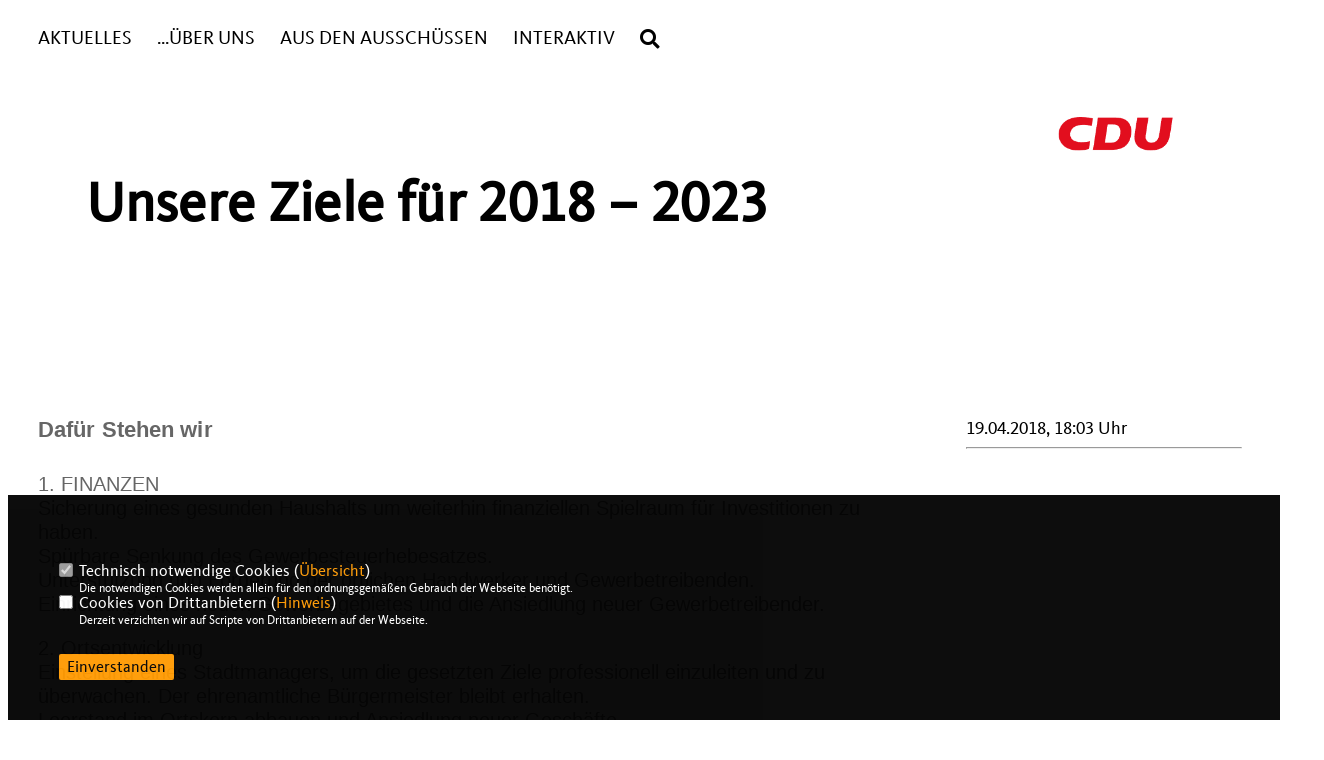

--- FILE ---
content_type: text/html; charset=ISO-8859-1
request_url: https://cdu-burg.eu/news/lokal/18/Unsere-Ziele-fuer-2018--2023.html
body_size: 5843
content:
<!DOCTYPE html>


<html lang="de">
<head>
<title>Unsere Ziele für 2018 – 2023</title>
<meta http-equiv="X-UA-Compatible" content="IE=edge">
		<meta name="viewport" content="width=device-width, initial-scale=1, maximum-scale=1.0, user-scalable=no">
	<meta http-equiv="content-type" content="text/html; charset=iso-8859-1">
<meta http-equiv="Content-Script-Type" content="text/javascript">
<meta http-equiv="Content-Style-Type" content="text/css">
<meta http-equiv="cache-control" content="no-cache">
<meta http-equiv="pragma" content="no-cache">
<meta name="description" content="Daf&uuml;r Stehen wir">
<meta name="author" content="CDU Ortsverband Burg">
<meta name="keywords" content="">
<meta name="language" content="de">
<meta property="og:site_name" content="CDU Ortsverband Burg" />
<meta property="og:type" content="website" />
<meta property="og:url" content="https://www.cdu-burg.eu/news/lokal/18/Unsere-Ziele-fuer-2018--2023.html" />
<meta property="og:title" content="Unsere Ziele für 2018 – 2023" />
<meta property="og:description" content="Daf&uuml;r Stehen wir" />
<meta property="og:image" content="https://www.cdu-burg.eu/image/ogimage.jpg" />
<meta name="twitter:image" content="https://www.cdu-burg.eu/image/ogimage.jpg" />
<meta data-embetty-server="https://embetty2.sharkness.de">
<script async src="/js/embetty.js"></script>
<meta name="robots" content="index, follow"><link rel="SHORTCUT ICON" type="image/x-icon" href="/image/favicon.ico"><link rel="alternate" type="application/rss+xml" title="CDU Ortsverband Burg Dithmarschen RSS-Feed" href="//cdu-burg.eu/rss/rss_feed.php"><script type="text/javascript" src="/functions/tools.js"></script>
<link rel="stylesheet" type="text/css" href="/css/fonts/fontawesome-free-5.13.0-web/css/all.css">
<link rel="stylesheet" type="text/css" href="/css/nrw2022/news-basic.css" media="all">
<link rel="stylesheet" type="text/css" href="/css/nrw2022/style.css?163" media="all">
<link rel="stylesheet" type="text/css" href="/js/nrw2022/lightbox/css/lightbox.css" media="all">
<link rel="stylesheet" type="text/css" href="/js/glightbox/dist/css/glightbox.css" media="all">

<script type="text/javascript">
/*<![CDATA[*/
/*_scriptCode*/

		/* decrypt helper function */
		function decryptCharcode(n,start,end,offset) {
			n = n + offset;
			if (offset > 0 && n > end) {
				n = start + (n - end - 1);
			} else if (offset < 0 && n < start) {
				n = end - (start - n - 1);
			}
			return String.fromCharCode(n);
		}
		
		/* decrypt string */
		function decryptString(enc,offset) {
			var dec = "";
			var len = enc.length;
			for(var i=0; i < len; i++) {
				var n = enc.charCodeAt(i);
				if (n >= 0x2B && n <= 0x3A) {
					dec += decryptCharcode(n,0x2B,0x3A,offset);	/* 0-9 . , - + / : */
				} else if (n >= 0x40 && n <= 0x5A) {
					dec += decryptCharcode(n,0x40,0x5A,offset);	/* A-Z @ */
				} else if (n >= 0x61 && n <= 0x7A) {
					dec += decryptCharcode(n,0x61,0x7A,offset);	/* a-z */
				} else {
					dec += enc.charAt(i);
				}
			}
			return dec;
		}
		/* decrypt spam-protected emails */
		function linkTo_UnCryptMailto(s) {
			location.href = decryptString(s,3);
		}
		

/*]]>*/
</script>
<link rel="apple-touch-icon" sizes="57x57" href="/image/templates/nrw2022/favicon/apple-icon-57x57.png">
<link rel="apple-touch-icon" sizes="60x60" href="/image/templates/nrw2022/favicon/apple-icon-60x60.png">
<link rel="apple-touch-icon" sizes="72x72" href="/image/templates/nrw2022/favicon/apple-icon-72x72.png">
<link rel="apple-touch-icon" sizes="76x76" href="/image/templates/nrw2022/favicon/apple-icon-76x76.png">
<link rel="apple-touch-icon" sizes="114x114" href="/image/templates/nrw2022/favicon/apple-icon-114x114.png">
<link rel="apple-touch-icon" sizes="120x120" href="/image/templates/nrw2022/favicon/apple-icon-120x120.png">
<link rel="apple-touch-icon" sizes="144x144" href="/image/templates/nrw2022/favicon/apple-icon-144x144.png">
<link rel="apple-touch-icon" sizes="152x152" href="/image/templates/nrw2022/favicon/apple-icon-152x152.png">
<link rel="apple-touch-icon" sizes="180x180" href="/image/templates/nrw2022/favicon/apple-icon-180x180.png">
<link rel="icon" type="image/png" sizes="192x192"  href="/image/templates/nrw2022/favicon/android-icon-192x192.png">
<link rel="icon" type="image/png" sizes="32x32" href="/image/templates/nrw2022/favicon/favicon-32x32.png">
<link rel="icon" type="image/png" sizes="96x96" href="/image/templates/nrw2022/favicon/favicon-96x96.png">
<link rel="icon" type="image/png" sizes="16x16" href="/image/templates/nrw2022/favicon/favicon-16x16.png">
<link rel="manifest" href="/image/templates/nrw2022/favicon/site.webmanifest">
<link rel="mask-icon" href="/image/templates/nrw2022/safari-pinned-tab.svg" color="#bb232a">
<meta name="msapplication-TileColor" content="#000000">
<meta name="theme-color" content="#ffffff">
<link rel="stylesheet" href="/css/nrw2022/jquery.modal.min.css" />

</head><body>		<header>
						<div id="sharkmenu">
				<ul>
					<li class="lisocial">
						<div id="social2">
							<a href="https://www.facebook.com/CDU-BurgDithmarschen-940762309346586" target="_blank"><i class="fab fa-facebook" style="color:#000000;font-size:19px"></i></a>																																																																					</div>
					</li>
					<li class="sub "><a href="#">Aktuelles</a>								<ul><li><a href="/Neuigkeiten_p_22.html"><span class="title">Neuigkeiten</span></a><li><a href="/Presse_p_25.html"><span class="title">Presse</span></a></ul></li><li class="sub "><a href="#">...über uns</a>								<ul><li><a href="/Ortsvorstand_p_37.html"><span class="title">Ortsvorstand</span></a><li><a href="/Gemeindevertreter_p_38.html"><span class="title">Gemeindevertreter</span></a><li><a href="/Fraktion_p_39.html"><span class="title">Fraktion</span></a><li><a href="/Buergerliche-Mitglieder_p_40.html"><span class="title">Bürgerliche Mitglieder</span></a><li><a href="https://www.cdu-dithmarschen.de/personen/dirk-krohn-0" target="_blank">Kreistagsabgeordneter</a></li><li><a href="https://www.cdu.ltsh.de/abgeordneter/volker-nielsen.html" target="_blank">Landtagsabgeordneter</a></li><li><a href="https://mark-helfrich.de/" target="_blank">Bundestagsabgeordneter</a></li></ul></li><li class="sub "><a href="#">aus den Ausschüssen</a>								<ul><li><a href="/Finanz-und-Wirtschaftsausschuss_p_45.html"><span class="title">Finanz- und Wirtschaftsausschuss</span></a><li><a href="/Bau-und-Werkausschuss_p_46.html"><span class="title">Bau- und Werkausschuss</span></a><li><a href="/Sozial--Jugend-und-Sportausschuss_p_47.html"><span class="title">Sozial-, Jugend- und Sportausschuss</span></a><li><a href="/Touristik-und-Kulturausschuss_p_48.html"><span class="title">Touristik- und Kulturausschuss</span></a><li><a href="/Brand-und-Zivilschutz_p_49.html"><span class="title">Brand- und Zivilschutz</span></a></ul></li><li class="sub "><a href="#">Interaktiv</a>								<ul><li><a href="https://www.cdu.de/mitglied-werden" target="_blank" title="Mitglied werden">Mitglied werden</a></li><li><a href="/CDU-TV_p_30.html"><span class="title">CDU-TV</span></a><li><a href="/Links_p_31.html"><span class="title">Links</span></a></ul></li><li><a href="/?p=suche"><i class="fa fa-search" alt="Inhalte suchen" title="Inhalte suchen"></i></a></li>								
				</ul>
			</div>
			<a href="/" title="Startseite"><img src="/image/templates/nrw2022/logo.png" id="logo" alt="Logo" title="Zur Startseite" /></a>
		</header>
					<section id="news18" class="section--headline-header">
				<div class="section--headline-header-box">
					<p class="section--headline-header-title">
						Unsere Ziele für 2018 – 2023					</p>
				</div>
			</section>
				
		
		<div class="aside-layout">
			<div>
				<div class="section--news-detail">				
					<section id="cnews18" class="section--text">						<div class="section--text__copy"><h5><span style="color: rgb(102, 102, 102); font-family: Helvetica, Arial, sans-serif;">Daf&uuml;r Stehen wir</span></h5><p style="margin: 1em 0px 0px; font-family: Helvetica, Arial, sans-serif; color: rgb(102, 102, 102);">1. FINANZEN<br />  Sicherung eines gesunden Haushalts um weiterhin finanziellen Spielraum f&uuml;r Investitione<span class="text_exposed_show" style="display: inline; font-family: inherit;">n zu haben.<br />  Sp&uuml;rbare Senkung des Gewerbesteuerhebesatzes.<br />  Unterst&uuml;tzung und F&ouml;rderung der &ouml;rtlichen Handwerker und Gewerbetreibenden.<br />  Einrichtung eines neuen Gewerbegebietes und die Ansiedlung neuer Gewerbetreibender.</span></p>  <div class="text_exposed_show" style="display: inline; font-family: Helvetica, Arial, sans-serif; color: rgb(102, 102, 102);">  <p style="margin: 1em 0px; font-family: inherit;">2. Ortsentwicklung<br />  Einstellung eines Stadtmanagers, um die gesetzten Ziele professionell einzuleiten und zu &uuml;berwachen. Der ehrenamtliche B&uuml;rgermeister bleibt erhalten.<br />  Leerstand im Ortskern abbauen und Ansiedlung neuer Gesch&auml;fte.<br />  Schaffung neuer Bebauungsgebiete und Erleichterung der Sanierung des vorhandenen Geb&auml;udestandes im Ort.<br />  Instandhaltung von Stra&szlig;en, Wegen und der B&uuml;rgersteige.<br />  Abbau von unsinnigen Verkehrsf&uuml;hrungen.<br />  Weiterhin keine finanzielle Belastung der B&uuml;rger durch Strassenausbaubeitr&auml;ge.<br />  Erhalt des Polizeistandortes Burg durch Unterst&uuml;tzung bei der Errichtung einer neuen Polizeistation.</p>  <p style="margin: 1em 0px; font-family: inherit;">3. Kinderg&auml;rten und Schulen&nbsp;<br />  Deutliche finanzielle Entlastung der selbst zahlenden Eltern in der Kernbetreuungszeit.<br />  Sicherung und Erweiterung des Angebotes der Kinderg&auml;rten.<br />  Sicherung des Schulstandortes, Ausbau der F&ouml;rderung f&uuml;r die Mittagsverpflegung.</p>  <p style="margin: 1em 0px; font-family: inherit;">4. Soziales und Gemeinschaft<br />  Einrichtung eines Jugendbeirates als Schnittstelle zur Gemeindevertretung.<br />  Einrichtung eines ,,runden Tisches&lsquo;&lsquo; mit regelm&auml;&szlig;igen Treffen.<br />  Bedarfsgerechte Ausstattung unserer Feuerwehr und F&ouml;rderung des Ehrenamtes.<br />  F&ouml;rderung der Pendler, Errichtung einer sicheren Fahrradbox am Bahnhof.<br />  Einsatz f&uuml;r einen verbesserten Fahrplan bei der DB.<br />  Bereitstellung ausreichender finanzieller Mittel zur Durchf&uuml;hrung des Holzmarktfestes 2020</p>  <p style="margin: 1em 0px; font-family: inherit;">5. Vereine und Sportst&auml;tten<br />  Gezielte und h&ouml;here F&ouml;rderung aller Burger Vereine f&uuml;r eine sinnvolle Freizeitgestaltung in allen Altersgruppen.<br />  Bau eines Klein- Soccer- Feldes im Bereich der vorhandenen Sportanlagen.</p>  <p style="margin: 1em 0px; font-family: inherit;">6. Angebot f&uuml;r Senioren<br />  Schaffung von barrierefreien &ouml;ffentlichen Wegen f&uuml;r die Fahrradfahrer und Fu&szlig;g&auml;nger.<br />  Ausbau der &auml;rztlichen Versorgung durch Unterst&uuml;tzung eines &Auml;rztezentrums, vorrangig durch private Investoren.<br />  Unterst&uuml;tzung bei der Ansiedlung von Dienstleistungsangeboten f&uuml;r Senioren.<br />  Wiederbelebung des Seniorenbeirates.<br />  F&ouml;rderung von Treffpunkten und Freizeitangeboten f&uuml;r Senioren.</p>  <p style="margin: 1em 0px 0px; font-family: inherit;">7. Tourismus<br />  Bessere Vernetzung von Museen, Naturerlebnisraum, Burger Erlebnisbad, Kahnfahrten.<br />  F&ouml;rderung des Fahrradtourismus und Pr&uuml;fung ob ein H&uuml;ttendorf in der N&auml;he des Waldmuseums wirtschaftlich sinnvoll ist.<br />  Regelm&auml;&szlig;ige Reinigung und &Uuml;berarbeitung der Hinweisschilder im Ort.<br />  Bau von E-Ladestationen f&uuml;r Autos und E-Bikes.<br />  Errichtung von Wohnmobilstellpl&auml;tzen mit End- und Versorgungsstation.<br />  <br />  <img src="https://www.cdu-burg.eu/image/inhalte/image/ListeII.jpg" width="912" height="1368" alt="" /></p>  </div>						</div>
					</section>
					
									</div>
			</div>
			<aside>
				<h4 style="margin-bottom:20px; font-size:18px;font-weight:400;">19.04.2018, 18:03 Uhr<br><hr>				</h4>
							</aside>
		</div>
		<footer id="gofooter">
			<div class="columns" style="padding: 30px 12%">
				<div>
					<div class="section--footer-intro">
						<p></p>
					</div>
					<p class="section--footer-social">
						<a href="https://www.facebook.com/CDU-BurgDithmarschen-940762309346586" target="_blank"><i class="fab fa-facebook" style="color:#FFFFFF;font-size:19px"></i></a>&nbsp;&nbsp;																																																											</p>
					<ul class="section--footer-menu">
						<li><a href="/impressum" title="Impressum">Impressum</a></li>
						<li><a href="/datenschutz" title="Datenschutz">Datenschutz</a></li>
						<li><a href="/kontakt" title="Kontakt">Kontakt</a></li>
					</ul>
				</div>
				<div style="margin: 0 5%">
					<div class="footer_link"><div class="footer_bezeichnung"><a href="https://www.cdu-dithmarschen.de/" target="_blank">CDU Kreisverband Dithmarschen</a></div><div class="footer_bild"><a href="https://www.cdu-dithmarschen.de/" target="_blank"><div class="circle-image xl:w-48 xl:h-48 mb-5 circle-footer-icon"><i class="fas fa-chevron-right" aria-hidden="true"></i></div></a></div></div><div class="footer_link"><div class="footer_bezeichnung"><a href="https://www.cdu-sh.de/" target="_blank">CDU Schleswig-Holstein</a></div><div class="footer_bild"><a href="https://www.cdu-sh.de/" target="_blank"><div class="circle-image xl:w-48 xl:h-48 mb-5 circle-footer-icon"><i class="fas fa-chevron-right" aria-hidden="true"></i></div></a></div></div><div class="footer_link"><div class="footer_bezeichnung"><a href="https://www.cdu.de/" target="_blank">CDU Deutschlands</a></div><div class="footer_bild"><a href="https://www.cdu.de/" target="_blank"><div class="circle-image xl:w-48 xl:h-48 mb-5 circle-footer-icon"><i class="fas fa-chevron-right" aria-hidden="true"></i></div></a></div></div>				</div>
				<div>
									</div>
				<div class="footer_end">
					<p>@2026 CDU Ortsverband Burg<br>Alle Rechte vorbehalten.</p>
					<a href="https://www.sharkness.de" target="_blank"><span>Realisation: Sharkness Media GmbH & Co. KG</span></a>
				</div>
			</div>
			<img src="/image/templates/nrw2022/footer.svg" width="100%">			<div id="totop"></div>
		</footer>
				
		<script type="text/javascript" src="/js/nrw2022/jquery-3.7.1.min.js"></script>
		<script type="text/javascript" async src="/js/nrw2022/jquery.form.min.js"></script>
		<script type="text/javascript" async src="/js/nrw2022/lightbox/js/lightbox.js"></script>
		<script type="text/javascript" src="/js/glightbox/dist/js/glightbox.min.js"></script>
				<script type="text/javascript" src="/image/slider_dauer_82.js?3640"></script>
		<script type="text/javascript" src="/js/nrw2022/scripts.js?2423"></script>
		<script type="text/javascript" src="/js/isotope.js"></script>
		<script type="text/javascript" src="/js/imagesloaded.pkgd.min.js"></script>
				<script type="module" src="/js/FriendlyCaptcha/widget.module.min.js" async defer></script>
		<script nomodule src="/js/FriendlyCaptcha/widget.min.js" async defer></script>
		<script type="text/javascript" src="/js/nrw2022/custom.js"></script>
			<script>
				$(document).ready(function(){
			$('#ncd').click(function() { if($(this).is(':checked')){ $('.cok').prop('checked',true); } else { $('.cok').prop('checked',false); } });
			$('#cookie-rebutton').click(function() { $(this).hide(); $('#cookie-disclaimer').show(); });
			$('#cookieclose').click(function() { setCookie ('cookiehinweis1','1',60); checkCookie(1); });
			$('#cookieall').click(function() { setCookie ('cookiehinweis1','2',60); checkCookie(2); $('.cok').each(function() { $(this).prop("checked", true); }); });
			$('#cookieno').click(function()  { setCookie ('cookiehinweis1','3',60); checkCookie(3); });
			$('#cookiesel').click(function() {
				var dcookies = ''; var i = 0;
				$('.cok').each(function() {
					if($(this).is(':checked')){
						if (i>0) { dcookies = dcookies+',';}
						dcookies = dcookies+$(this).attr('idc');
						i++;
					}
				});
				setCookie ('cookiehinweis1','4',60);
				setCookie ('cookiedritt',dcookies,60);
				checkCookie(4);
			});
			checkCookie(0);
		});
			</script>
	<div id="cookie-disclaimer" style="display: none;">
		<style> 
			#cookie-disclaimer{ display:none;position:fixed;padding:10px 0; max-height:100%; overflow:auto; bottom:0;width:100%;z-index:100000;background-color:#000000;opacity:0.95;-moz-opacity:0.95;-ms-filter:"progid:DXImageTransform.Microsoft.Alpha(Opacity=95)";filter:alpha(opacity=90) }
			#cookie-disclaimer-content{ padding:2%;width:96%;margin-left:auto;margin-right:auto;text-align:left;color:#FFFFFF; font-size: 16px; }
			#cookie-disclaimer-content a { font-weight:bold;color:#FF9900 !important; text-decoration: none; }
			.btn_cookieall { float:left; background: #005c02; color: #FFFFFF; border-radius:2px; padding: 5px 8px; margin: -3px 10px 0px 0px; cursor:pointer; }
			.btn_cookieno  { display:none;float:left; background: #CCCCCC; color: #000000; border-radius:2px; padding: 5px 8px; margin: -3px 10px 0px 30px; cursor:pointer; }
			.btn_cookiesel { float:left; background:#FF9900; color: #000000; border-radius:2px; padding: 5px 8px; margin: -3px 10px 0px 30px; cursor:pointer; }
			
			@media all and (max-width: 1355px){
				#cookie-disclaimer-content{ font-size:16px; }
			}
			@media all and (max-width: 800px){
				.btn_cookieall { font-size:12px; float:left; background: #005c02; color: #FFFFFF; border-radius:2px; padding: 5px 8px; margin: -3px 10px 0px 0px; cursor:pointer; }
				.btn_cookieno  { font-size:12px; display:none;float:left; background: #CCCCCC; color: #000000; border-radius:2px; padding: 5px 8px; margin: -3px 10px 0px 30px; cursor:pointer; }
				.btn_cookiesel { font-size:12px; float:left; background:#FF9900; color: #000000; border-radius:2px; padding: 5px 8px; margin: -3px 10px 0px 30px; cursor:pointer; }
			}
		</style>
		<div id="cookie-disclaimer-content">			<br><br>
			<div style="float:left; width:100%;">
				<div style="width:20px;float:left;"><input type="checkbox" name="nc" id="nc" checked disabled readonly></div>
				<div style="float:left;width:90%;font-size:16px;">
					Technisch notwendige Cookies (<span onclick="$('#ncc').toggle('slow');" style="cursor:pointer; color:#FF9900">Übersicht</span>)<br>
					<span style="font-size:12px">Die notwendigen Cookies werden allein für den ordnungsgemäßen Gebrauch der Webseite benötigt. </span>
					<div id="ncc" style="display: none; padding: 20px 0px">
						<div style="float:left; width:100%;">
							<div style="width:20px;float:left;"><input type="checkbox" name="nc1" id="nc1" checked disabled readonly></div>
							<div style="float:left;">
								Javascipt<br>
								<span style="font-size:12px">Dieser Cookie (PHPSESSION) wird gesetzt, ob zu prüfen, ob Cookies generell verwendet werden können und speichert dies in einer eindeutigen ID.</span>
							</div>
						</div>
						<div style="float:left; width:100%;">
							<div style="width:20px;float:left;"><input type="checkbox" name="nc1" id="nc1" checked disabled readonly></div>
							<div style="float:left;">
								Cookie-Verwaltung<br>
								<span style="font-size:12px">Diese Cookies ("cookiehinweis1","cookiedritt") speichert Ihre gewählte Einstellungen zum Cookie-Management.</span>
							</div>
						</div>
					</div>
				</div>
			</div>			<div style="float:left; width:100%;">
				<div style="width:20px;float:left;"><input type="checkbox" name="ncd" id="ncd" class="dritt"></div>
				<div style="float:left;font-size:16px;width:90%">
					Cookies von Drittanbietern (<span onclick="$('#ncc2').toggle('slow');" style="cursor:pointer; color:#FF9900">Hinweis</span>)<br>
					<span style="font-size:12px">Derzeit verzichten wir auf Scripte von Drittanbietern auf der Webseite.</span>
					<div id="ncc2" style="display: none; padding: 20px 0px"></div>			
				</div>
			</div>
						<div style="float:left; width:100%;padding:30px 0;">
								<div id="cookieclose" style="float:left; background:#FF9900; color: #000000; border-radius:2px; padding: 5px 8px; margin: -3px 10px 0px 0px; cursor:pointer;">Einverstanden</div>
							</div>
		</div>
	</div>
	<div id="cookie-content" style="display: none;"></div>
	<div id="cookie-rebutton" style="display:none;cursor:pointer;font-size:10px; position:fixed;left:0; bottom:0;padding: 0 2px;color:#FFFFFF; z-index:100000;background-color:#000000;opacity:0.9;-moz-opacity:0.9;-ms-filter:'progid:DXImageTransform.Microsoft.Alpha(Opacity=90)';filter:alpha(opacity=90)">Cookie-Einstellungen</div>
	</body>
</html>
